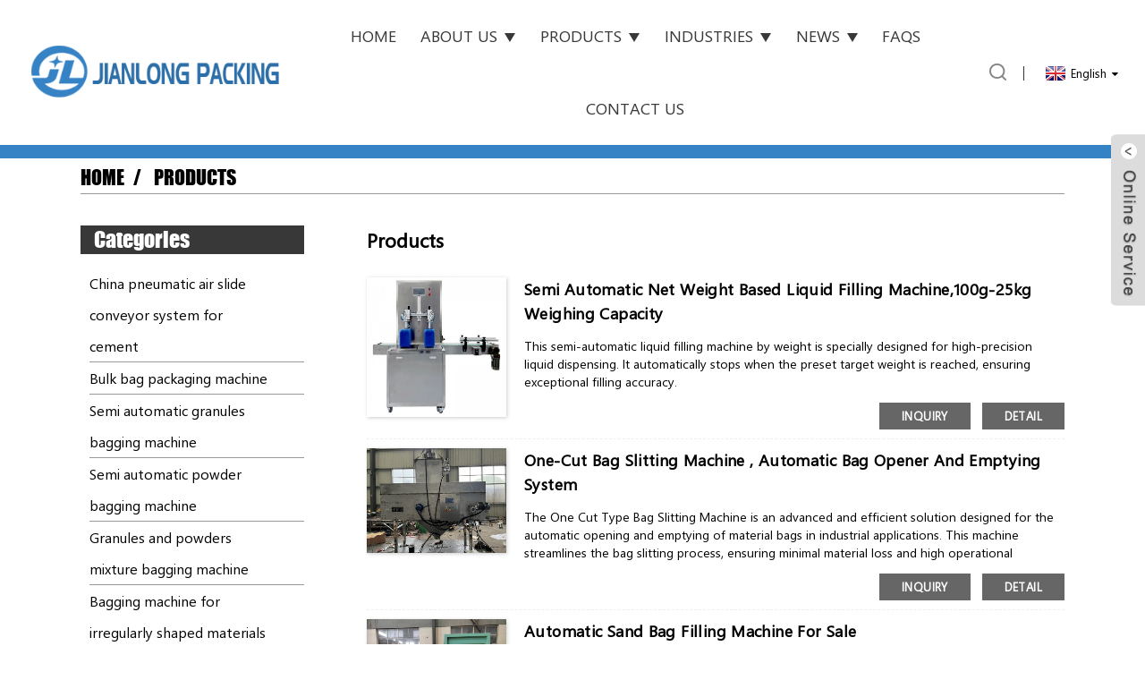

--- FILE ---
content_type: text/html; charset=UTF-8
request_url: https://www.baggermachine.com/products/
body_size: 11059
content:
<!DOCTYPE html>
<html dir="ltr" lang="en">

<head>
<meta http-equiv="Content-Type" content="text/html; charset=UTF-8" />
<title>
Products</title>
<meta name="viewport" content="width=device-width,initial-scale=1,minimum-scale=1,maximum-scale=1,user-scalable=no">
<link rel="apple-touch-icon-precomposed" href="">
<meta name="format-detection" content="telephone=no">
<meta name="apple-mobile-web-app-capable" content="yes">
<meta name="apple-mobile-web-app-status-bar-style" content="black">
<link href="https://www.baggermachine.com/style/global/style.css" rel="stylesheet">
<link href="https://www.baggermachine.com/style/public/public.css" rel="stylesheet">

<link rel="shortcut icon" href="https://www.baggermachine.com/uploads/favicon.jpg" />
<meta name="description" content="Products Manufacturers, Factory, Suppliers From China, If you are fascinated in any of our products, you should come to feel no cost to call us for more aspects. We hope to cooperate with a lot more close friends from all over the world. " />

<!-- Google Tag Manager -->
<script>(function(w,d,s,l,i){w[l]=w[l]||[];w[l].push({'gtm.start':
new Date().getTime(),event:'gtm.js'});var f=d.getElementsByTagName(s)[0],
j=d.createElement(s),dl=l!='dataLayer'?'&l='+l:'';j.async=true;j.src=
'https://www.googletagmanager.com/gtm.js?id='+i+dl;f.parentNode.insertBefore(j,f);
})(window,document,'script','dataLayer','GTM-NNZGLTB');</script>
<!-- End Google Tag Manager -->

</head>
<body>
<!-- Google Tag Manager (noscript) -->
<noscript><iframe src="https://www.googletagmanager.com/ns.html?id=GTM-NNZGLTB"
height="0" width="0" style="display:none;visibility:hidden"></iframe></noscript>
<!-- End Google Tag Manager (noscript) -->
<div class="container">
  <!-- web_head start -->
 <header class=" web_head">
    <div class="head_layer">
      <div class="layout">
        <figure class="logo"><a href="https://www.baggermachine.com/">
                <img src="https://www.baggermachine.com/uploads/logo1012.png" alt="logo1012">
                </a></figure>
        <nav class="nav_wrap">
          <ul class="head_nav">
            <li><a href="/">Home</a></li>
<li><a href="https://www.baggermachine.com/about-us/">About Us</a>
<ul class="sub-menu">
	<li><a href="https://www.baggermachine.com/factory-tour/">Factory Tour</a></li>
</ul>
</li>
<li class="nav-current"><a href="https://www.baggermachine.com/products/">Products</a>
<ul class="sub-menu">
	<li><a href="https://www.baggermachine.com/sand-bag-filler-products/">Sand Bag filler</a></li>
	<li><a href="https://www.baggermachine.com/air-slide/">China pneumatic air slide conveyor system for cement</a></li>
	<li><a href="https://www.baggermachine.com/vacuum-conveyor-pneumatic-conveying-system/">Vacuum Conveyor Pneumatic Conveying system</a></li>
	<li><a href="https://www.baggermachine.com/bulk-bag-packaging-machine/">Bulk bag packaging machine</a></li>
	<li><a href="https://www.baggermachine.com/semi-automatic-granules-bagging-machine/">Semi automatic granules bagging machine</a></li>
	<li><a href="https://www.baggermachine.com/semi-automatic-powder-bagging-machine/">Semi automatic powder bagging machine</a></li>
	<li><a href="https://www.baggermachine.com/granules-and-powders-mixture-bagging-machine/">Granules and powders mixture bagging machine</a></li>
	<li><a href="https://www.baggermachine.com/bagging-machine-for-irregularly-shaped-materials/">Bagging machine for irregularly shaped materials</a></li>
	<li><a href="https://www.baggermachine.com/valve-bag-fillervalve-bagger/">Valve bag filler,valve bagger</a></li>
	<li><a href="https://www.baggermachine.com/liquid-weighing-and-filling-machine/">Liquid Weighing and Filling Machine</a></li>
	<li><a href="https://www.baggermachine.com/compression-bagger-bagging-press-machine/">Compression bagger, bagging press machine</a></li>
	<li><a href="https://www.baggermachine.com/telescopic-chute-loading-bellows/">Telescopic chute, loading bellows</a></li>
	<li><a href="https://www.baggermachine.com/mobile-containerized-packing-machinemobile-bagging-machine/">Mobile containerized packing machine,mobile bagging machine</a></li>
	<li><a href="https://www.baggermachine.com/palletizing-robot-robot-palletizer/">Palletizing robot, robot palletizer</a></li>
	<li><a href="https://www.baggermachine.com/conventional-palletizers/">Conventional palletizers</a></li>
	<li><a href="https://www.baggermachine.com/automatic-bagging-machine/">Automatic bagging machine</a></li>
	<li><a href="https://www.baggermachine.com/bag-slitting-machine/">Bag slitting machine</a></li>
	<li><a href="https://www.baggermachine.com/material-unloading/">Material unloading</a></li>
	<li><a href="https://www.baggermachine.com/other-auxiliary-equipment/">Other auxiliary equipment</a></li>
</ul>
</li>
<li><a href="https://www.baggermachine.com/industries/">Industries</a>
<ul class="sub-menu">
	<li><a href="https://www.baggermachine.com/chemicals/">Chemicals</a>
	<ul class="sub-menu">
		<li><a href="https://www.baggermachine.com/extra-fine-chemicals/">Extra Fine Chemicals powder filling machine</a></li>
		<li><a href="https://www.baggermachine.com/fertilizers/">Fertilizers weighing, bagging,packaging machine</a></li>
		<li><a href="https://www.baggermachine.com/pigments/">Pigments weighing bagging machine</a></li>
		<li><a href="https://www.baggermachine.com/polymers-and-resins/">Polymers and Resins granules packaging machine</a></li>
		<li><a href="https://www.baggermachine.com/other-chemicals/">Other Chemicals powder weighing and bagging / packaging equipment</a></li>
		<li><a href="https://www.baggermachine.com/carbon-black/">Carbon black valve bag filler</a></li>
	</ul>
</li>
	<li><a href="https://www.baggermachine.com/feed-2/">Feed</a>
	<ul class="sub-menu">
		<li><a href="https://www.baggermachine.com/bird-seed/">Bird Feed weighing,bagging,packaging machine</a></li>
		<li><a href="https://www.baggermachine.com/cattle-feed/">Cattle feed bag filling machine</a></li>
		<li><a href="https://www.baggermachine.com/feed-ingredients/">Feed ingredients packer</a></li>
		<li><a href="https://www.baggermachine.com/fish-feed/">Fish Feed bagger</a></li>
		<li><a href="https://www.baggermachine.com/pet-food/">Pet food bagger machine</a></li>
		<li><a href="https://www.baggermachine.com/sweet-feed/">Sweet Feed packing scale</a></li>
		<li><a href="https://www.baggermachine.com/other-feed/">Other Feed bagger scale</a></li>
	</ul>
</li>
	<li><a href="https://www.baggermachine.com/food/">Food</a>
	<ul class="sub-menu">
		<li><a href="https://www.baggermachine.com/flour/">Flour weighing, bagging,packaging machine</a></li>
		<li><a href="https://www.baggermachine.com/grain/">Grain filling,bagging,packaging system</a></li>
		<li><a href="https://www.baggermachine.com/milk-powder/">Milk Powder filling,bagging,sealing machine</a></li>
		<li><a href="https://www.baggermachine.com/rice/">Rice weighing,bagging,packaging equipment</a></li>
		<li><a href="https://www.baggermachine.com/salt/">Salt weighing bagging,packing system</a></li>
		<li><a href="https://www.baggermachine.com/spices/">Spices powder filling,bagging,packaging machine</a></li>
		<li><a href="https://www.baggermachine.com/sugar/">Sugar bag filler</a></li>
		<li><a href="https://www.baggermachine.com/other-food/">Other food packaging,palletizing line</a></li>
	</ul>
</li>
	<li><a href="https://www.baggermachine.com/forestry/">Forestry</a>
	<ul class="sub-menu">
		<li><a href="https://www.baggermachine.com/wood-chips/">Wood Chips baler machine</a></li>
		<li><a href="https://www.baggermachine.com/wood-flour/">Wood Flour compression bagging machine</a></li>
		<li><a href="https://www.baggermachine.com/wood-pellets/">Wood Pellets bagger</a></li>
		<li><a href="https://www.baggermachine.com/wood-shavings/">Wood shavings baler</a></li>
		<li><a href="https://www.baggermachine.com/other-wood-products/">Other Wood Products bag filler</a></li>
		<li><a href="https://www.baggermachine.com/charcoal/">Charcoal weighing,bagging, packaging machine</a></li>
	</ul>
</li>
	<li><a href="https://www.baggermachine.com/insulation/">Insulation</a>
	<ul class="sub-menu">
		<li><a href="https://www.baggermachine.com/cellulose/">Cellulose compression station</a></li>
		<li><a href="https://www.baggermachine.com/ceramic-fiber/">Ceramic Fiber packaging Solutions, Equipment and Machines</a></li>
		<li><a href="https://www.baggermachine.com/fiberglass/">Fiberglass bagger,fiberglass bagging machine</a></li>
		<li><a href="https://www.baggermachine.com/rock-wool/">Rock Wool weighing,packing,bagging machine</a></li>
		<li><a href="https://www.baggermachine.com/other-insulation/">Other Insulation bagging machine</a></li>
	</ul>
</li>
	<li><a href="https://www.baggermachine.com/lawn-and-garden/">Lawn and garden bagging solutions</a>
	<ul class="sub-menu">
		<li><a href="https://www.baggermachine.com/bark/">Bark bagging machine</a></li>
		<li><a href="https://www.baggermachine.com/compost/">Compost bagging machine,compost bagging equipment</a></li>
		<li><a href="https://www.baggermachine.com/lawn-and-garden-2/">Lawn and garden bagging solutions</a></li>
		<li><a href="https://www.baggermachine.com/mulch/">Mulch bagging and packaging machine</a></li>
		<li><a href="https://www.baggermachine.com/peat-moss/">Peat Moss bagging machine</a></li>
		<li><a href="https://www.baggermachine.com/rubber-mulch/">Rubber mulch packaging machine</a></li>
		<li><a href="https://www.baggermachine.com/soil/">Soil bagging machine</a></li>
		<li><a href="https://www.baggermachine.com/manure/">Manure packaging machine</a></li>
	</ul>
</li>
	<li><a href="https://www.baggermachine.com/minerals/">Minerals</a>
	<ul class="sub-menu">
		<li><a href="https://www.baggermachine.com/cement/">Cement bagging machine,cement packing equipment</a></li>
		<li><a href="https://www.baggermachine.com/clay/">Clay filling Weighing Bagging Machine</a></li>
		<li><a href="https://www.baggermachine.com/coal/">Coal weighing bagging packaging machine</a></li>
		<li><a href="https://www.baggermachine.com/concrete-mixes/">Concrete mixes bagging machine</a></li>
		<li><a href="https://www.baggermachine.com/crushed-stones/">Crushed Stones weighing bagging packaging machine</a></li>
		<li><a href="https://www.baggermachine.com/fly-ash/">Fly Ash weighing bagging packaging machine</a></li>
		<li><a href="https://www.baggermachine.com/ice-melting-salt/">Ice-Melting Salt weighing bagging packaging machine</a></li>
		<li><a href="https://www.baggermachine.com/limestone/">Limestone powder filler</a></li>
		<li><a href="https://www.baggermachine.com/litter/">Litter weighing bagging packaging machine</a></li>
		<li><a href="https://www.baggermachine.com/sand/">Sand bagger,sand bag filling machine</a></li>
		<li><a href="https://www.baggermachine.com/talc/">Talc powder weighing bagging packaging machine</a></li>
		<li><a href="https://www.baggermachine.com/other-minerals/">Other Minerals weighing bagging packaging machine</a></li>
		<li><a href="https://www.baggermachine.com/aggregates/">Aggregates weighing bagging packaging machine</a></li>
		<li><a href="https://www.baggermachine.com/gravel/">Gravel weighing bagging packaging machine</a></li>
	</ul>
</li>
	<li><a href="https://www.baggermachine.com/seed-and-crops/">Seed and Crops</a>
	<ul class="sub-menu">
		<li><a href="https://www.baggermachine.com/alfalfa/">Alfalfa compressing bagging machine</a></li>
		<li><a href="https://www.baggermachine.com/corn-seed/">Corn Seed weighing bagging packaging machine</a></li>
		<li><a href="https://www.baggermachine.com/grass-seed/">Grass Seed weighing bagging packaging machine</a></li>
		<li><a href="https://www.baggermachine.com/silage/">Silage bagger, Silage baler</a></li>
		<li><a href="https://www.baggermachine.com/sorghum-seed/">Sorghum Seed weighing bagging packaging machine</a></li>
		<li><a href="https://www.baggermachine.com/soybean-seed/">Soybean seed weighing bagging packaging solutions</a></li>
		<li><a href="https://www.baggermachine.com/sunflower-seed/">Sunflower Seed weighing bagging packaging system</a></li>
		<li><a href="https://www.baggermachine.com/other-seed-and-crops/">Other Seed and Crops bagger machine</a></li>
		<li><a href="https://www.baggermachine.com/hay/">Hay baler,hay compressing bagger</a></li>
		<li><a href="https://www.baggermachine.com/malt/">Malt bag filling,bagging,packaging machine</a></li>
	</ul>
</li>
</ul>
</li>
<li><a href="/news/">News</a>
<ul class="sub-menu">
	<li><a href="https://www.baggermachine.com/news_catalog/company-news/">Company News</a></li>
	<li><a href="https://www.baggermachine.com/news_catalog/industry-news/">Industry News</a></li>
</ul>
</li>
<li><a href="https://www.baggermachine.com/faqs/">FAQs</a></li>
<li><a href="https://www.baggermachine.com/contact-us/">Contact Us</a></li>
          </ul>
        </nav>
        <div class="head_right">
          <b id="btn-search" class="btn--search"></b>
         <div class="change-language ensemble">
  <div class="change-language-info">
    <div class="change-language-title medium-title">
       <div class="language-flag language-flag-en"><a href="https://www.baggermachine.com/"><b class="country-flag"></b><span>English</span> </a></div>
       <b class="language-icon"></b> 
    </div>
	<div class="change-language-cont sub-content">
        <div class="empty"></div>
    </div>
  </div>
</div>
<!--theme273-->         
        </div>
      </div>
    </div>
  </header> 



<!-- path -->
<div class="path_bar">
  <div class="layout">
    <ul>
     <li> <a itemprop="breadcrumb" href="https://www.baggermachine.com/">Home</a></li><li> <a href="#">Products</a></li>
    </ul>
  </div>
</div>
  
  
<section class="web_main page_main">
  <div class="layout">
    <aside class="aside">
  <section class="aside-wrap">
    <section class="side-widget">
    <div class="side-tit-bar">
      <h4 class="side-tit">Categories</h4>
    </div>
    <ul class="side-cate">
      <li><a href="https://www.baggermachine.com/air-slide/">China pneumatic air slide conveyor system for cement</a></li>
<li><a href="https://www.baggermachine.com/bulk-bag-packaging-machine/">Bulk bag packaging machine</a></li>
<li><a href="https://www.baggermachine.com/semi-automatic-granules-bagging-machine/">Semi automatic granules bagging machine</a></li>
<li><a href="https://www.baggermachine.com/semi-automatic-powder-bagging-machine/">Semi automatic powder bagging machine</a></li>
<li><a href="https://www.baggermachine.com/granules-and-powders-mixture-bagging-machine/">Granules and powders mixture bagging machine</a></li>
<li><a href="https://www.baggermachine.com/bagging-machine-for-irregularly-shaped-materials/">Bagging machine for irregularly shaped materials</a></li>
<li><a href="https://www.baggermachine.com/valve-bag-fillervalve-bagger/">Valve bag filler,valve bagger</a></li>
<li><a href="https://www.baggermachine.com/liquid-weighing-and-filling-machine/">Liquid Weighing and Filling Machine</a></li>
<li><a href="https://www.baggermachine.com/compression-bagger-bagging-press-machine/">Compression bagger, bagging press machine</a></li>
<li><a href="https://www.baggermachine.com/telescopic-chute-loading-bellows/">Telescopic chute, loading bellows</a></li>
<li><a href="https://www.baggermachine.com/mobile-containerized-packing-machinemobile-bagging-machine/">Mobile containerized packing machine,mobile bagging machine</a></li>
<li><a href="https://www.baggermachine.com/palletizing-robot-robot-palletizer/">Palletizing robot, robot palletizer</a></li>
<li><a href="https://www.baggermachine.com/conventional-palletizers/">Conventional palletizers</a></li>
<li><a href="https://www.baggermachine.com/automatic-bagging-machine/">Automatic bagging machine</a></li>
<li><a href="https://www.baggermachine.com/bag-slitting-machine/">Bag slitting machine</a></li>
<li><a href="https://www.baggermachine.com/material-unloading/">Material unloading</a></li>
<li><a href="https://www.baggermachine.com/other-auxiliary-equipment/">Other auxiliary equipment</a></li>
    </ul>
  </section>
  <div class="side-widget">
    <div class="side-tit-bar">
      <h2 class="side-tit">Featured products</h2>
    </div>
	 
	 <div class="side-product-items">
              <div class="items_content">
               <div class="side_slider">
                    <ul class="swiper-wrapper">
				                   <li class="swiper-slide gm-sep side_product_item">
                    <figure > <a href="https://www.baggermachine.com/mobile-container-bagging-machine-for-port-terminals.html" class="item-img"><img src="https://www.baggermachine.com/uploads/0217-300x225.png" alt="Mobile container bagging machine for port termi..."></a>
                      <figcaption>
                        <h3 class="item_title"><a href="https://www.baggermachine.com/mobile-container-bagging-machine-for-port-terminals.html">Mobile container bagging ma...</a></h3>
                       </figcaption>
                    </figure>
					</li>
					                   <li class="swiper-slide gm-sep side_product_item">
                    <figure > <a href="https://www.baggermachine.com/jumbo-bag-bagging-machinejumbo-bag-packaging-machinebig-bag-filling-station.html" class="item-img"><img src="https://www.baggermachine.com/uploads/homepic002-300x225.jpg" alt="Jumbo bag bagging machine,jumbo bag packaging m..."></a>
                      <figcaption>
                        <h3 class="item_title"><a href="https://www.baggermachine.com/jumbo-bag-bagging-machinejumbo-bag-packaging-machinebig-bag-filling-station.html">Jumbo bag bagging machine,j...</a></h3>
                       </figcaption>
                    </figure>
					</li>
					                   <li class="swiper-slide gm-sep side_product_item">
                    <figure > <a href="https://www.baggermachine.com/bulk-bagging-machine-big-bag-fillersack-filling-machine.html" class="item-img"><img src="https://www.baggermachine.com/uploads/homepic001-300x225.jpg" alt="Bulk bagging machine, big bag filler,sack filli..."></a>
                      <figcaption>
                        <h3 class="item_title"><a href="https://www.baggermachine.com/bulk-bagging-machine-big-bag-fillersack-filling-machine.html">Bulk bagging machine, big b...</a></h3>
                       </figcaption>
                    </figure>
					</li>
					                   <li class="swiper-slide gm-sep side_product_item">
                    <figure > <a href="https://www.baggermachine.com/granules-packaging-machine-open-mouth-bagging-machine-granule-bag-filler-dcs-gf1.html" class="item-img"><img src="https://www.baggermachine.com/uploads/homepic005-300x225.jpg" alt="Granules packaging machine, open mouth bagging ..."></a>
                      <figcaption>
                        <h3 class="item_title"><a href="https://www.baggermachine.com/granules-packaging-machine-open-mouth-bagging-machine-granule-bag-filler-dcs-gf1.html">Granules packaging machine,...</a></h3>
                       </figcaption>
                    </figure>
					</li>
					                   <li class="swiper-slide gm-sep side_product_item">
                    <figure > <a href="https://www.baggermachine.com/dcs-vsfd-superfine-powder-degassing-bagging-machine-powder-bagger-machine-with-degassing-device-degassing-packaging-scale.html" class="item-img"><img src="https://www.baggermachine.com/uploads/homepic007-300x225.jpg" alt="DCS-VSFD Superfine powder degassing bagging mac..."></a>
                      <figcaption>
                        <h3 class="item_title"><a href="https://www.baggermachine.com/dcs-vsfd-superfine-powder-degassing-bagging-machine-powder-bagger-machine-with-degassing-device-degassing-packaging-scale.html">DCS-VSFD Superfine powder d...</a></h3>
                       </figcaption>
                    </figure>
					</li>
					                </ul>
				 </div>
                <div class="btn-prev"></div>
                <div class="btn-next"></div>
              </div>
            </div>
   </div>
   
    </section>
</aside>    <section class="main">
      <div class="product-list">
     <h2 class="page_title">
        Products      </h2>
 <ul class="product_list_items">
   <li class="product_list_item">
            <figure>
              <span class="item_img"><img src="https://www.baggermachine.com/uploads/63cc187e-300x300.jpg" alt="Semi automatic net weight based liquid filling machine,100g-25kg Weighing Capacity"><a href="https://www.baggermachine.com/semi-automatic-net-weight-based-liquid-filling-machine100g-25kg-weighing-capacity.html" title="Semi automatic net weight based liquid filling machine,100g-25kg Weighing Capacity"></a> </span>
              <figcaption>
			  <div class="item_information">
                     <h3 class="item_title"><a href="https://www.baggermachine.com/semi-automatic-net-weight-based-liquid-filling-machine100g-25kg-weighing-capacity.html" title="Semi automatic net weight based liquid filling machine,100g-25kg Weighing Capacity">Semi automatic net weight based liquid filling machine,100g-25kg Weighing Capacity</a></h3>
                <div class="item_info">This semi-automatic liquid filling machine by weight is specially designed for high-precision liquid dispensing. It automatically stops when the preset target weight is reached, ensuring exceptional filling accuracy.</div>
                </div>
                <div class="product_btns">
                  <a href="javascript:" class="priduct_btn_inquiry add_email12">inquiry</a><a href="https://www.baggermachine.com/semi-automatic-net-weight-based-liquid-filling-machine100g-25kg-weighing-capacity.html" class="priduct_btn_detail">detail</a>
                </div>
              </figcaption>
            </figure>
          </li>
   <li class="product_list_item">
            <figure>
              <span class="item_img"><img src="https://www.baggermachine.com/uploads/001-One-cut-bag-slitting-mahcine-1-300x225.jpg" alt="One-Cut Bag Slitting Machine , automatic bag opener and emptying system"><a href="https://www.baggermachine.com/one-cut-bag-slitting-machine-automatic-bag-opener-and-emptying-system.html" title="One-Cut Bag Slitting Machine , automatic bag opener and emptying system"></a> </span>
              <figcaption>
			  <div class="item_information">
                     <h3 class="item_title"><a href="https://www.baggermachine.com/one-cut-bag-slitting-machine-automatic-bag-opener-and-emptying-system.html" title="One-Cut Bag Slitting Machine , automatic bag opener and emptying system">One-Cut Bag Slitting Machine , automatic bag opener and emptying system</a></h3>
                <div class="item_info">The One Cut Type Bag Slitting Machine is an advanced and efficient solution designed for the automatic opening and emptying of material bags in industrial applications. This machine streamlines the bag slitting process, ensuring minimal material loss and high operational efficiency. It is ideal for </div>
                </div>
                <div class="product_btns">
                  <a href="javascript:" class="priduct_btn_inquiry add_email12">inquiry</a><a href="https://www.baggermachine.com/one-cut-bag-slitting-machine-automatic-bag-opener-and-emptying-system.html" class="priduct_btn_detail">detail</a>
                </div>
              </figcaption>
            </figure>
          </li>
   <li class="product_list_item">
            <figure>
              <span class="item_img"><img src="https://www.baggermachine.com/uploads/f91324ab-300x222.png" alt="Automatic sand bag filling machine for sale"><a href="https://www.baggermachine.com/automatic-sand-bag-filling-machine-for-sale.html" title="Automatic sand bag filling machine for sale"></a> </span>
              <figcaption>
			  <div class="item_information">
                     <h3 class="item_title"><a href="https://www.baggermachine.com/automatic-sand-bag-filling-machine-for-sale.html" title="Automatic sand bag filling machine for sale">Automatic sand bag filling machine for sale</a></h3>
                <div class="item_info">Sand filling machines are industrial automation equipment specifically designed for quickly and efficiently filling bulk materials such as sand, gravel, soil, and mulch into bags. These machines are widely used in construction, agriculture, gardening, and emergency flood preparedness to meet the nee</div>
                </div>
                <div class="product_btns">
                  <a href="javascript:" class="priduct_btn_inquiry add_email12">inquiry</a><a href="https://www.baggermachine.com/automatic-sand-bag-filling-machine-for-sale.html" class="priduct_btn_detail">detail</a>
                </div>
              </figcaption>
            </figure>
          </li>
   <li class="product_list_item">
            <figure>
              <span class="item_img"><img src="https://www.baggermachine.com/uploads/0217-300x225.png" alt="Mobile container bagging machine for port terminals"><a href="https://www.baggermachine.com/mobile-container-bagging-machine-for-port-terminals.html" title="Mobile container bagging machine for port terminals"></a> </span>
              <figcaption>
			  <div class="item_information">
                     <h3 class="item_title"><a href="https://www.baggermachine.com/mobile-container-bagging-machine-for-port-terminals.html" title="Mobile container bagging machine for port terminals">Mobile container bagging machine for port terminals</a></h3>
                <div class="item_info">Mobile container packing machines are a type of packaging equipment designed to be portable and easily transportable, usually housed in 2 containers or a modular unit. These machines are used to pack, fill or process products such as grain, cereals, fertilizers, sugar, etc. </div>
                </div>
                <div class="product_btns">
                  <a href="javascript:" class="priduct_btn_inquiry add_email12">inquiry</a><a href="https://www.baggermachine.com/mobile-container-bagging-machine-for-port-terminals.html" class="priduct_btn_detail">detail</a>
                </div>
              </figcaption>
            </figure>
          </li>
   <li class="product_list_item">
            <figure>
              <span class="item_img"><img src="https://www.baggermachine.com/uploads/359bb23d-284x300.png" alt="Industrial Vacuum Conveyor Systems | Dust-Free Material Handling Solutions"><a href="https://www.baggermachine.com/vacuum-conveyor.html" title="Industrial Vacuum Conveyor Systems | Dust-Free Material Handling Solutions"></a> </span>
              <figcaption>
			  <div class="item_information">
                     <h3 class="item_title"><a href="https://www.baggermachine.com/vacuum-conveyor.html" title="Industrial Vacuum Conveyor Systems | Dust-Free Material Handling Solutions">Industrial Vacuum Conveyor Systems | Dust-Free Material Handling Solutions</a></h3>
                <div class="item_info">Vacuum feeder, also known as vacuum conveyor, is a kind of dust-free closed pipeline conveying equipment that uses micro vacuum suction to convey particles and powder materials. It uses the pressure difference between the vacuum and the ambient space to form a air flow in the pipeline and move the material , thereby completing the material transportation.
What is a Vacuum Conveyor?
A vacuum conveyor system (or pneumatic conveyor) uses negative pressure to transport powders, granules, and bulk...</div>
                </div>
                <div class="product_btns">
                  <a href="javascript:" class="priduct_btn_inquiry add_email12">inquiry</a><a href="https://www.baggermachine.com/vacuum-conveyor.html" class="priduct_btn_detail">detail</a>
                </div>
              </figcaption>
            </figure>
          </li>
   <li class="product_list_item">
            <figure>
              <span class="item_img"><img src="https://www.baggermachine.com/uploads/air-slide-conveyor-1-300x200.png" alt="China pneumatic air slide conveyor system for cement"><a href="https://www.baggermachine.com/china-pneumatic-air-slide-conveyor-system-for-cement.html" title="China pneumatic air slide conveyor system for cement"></a> </span>
              <figcaption>
			  <div class="item_information">
                     <h3 class="item_title"><a href="https://www.baggermachine.com/china-pneumatic-air-slide-conveyor-system-for-cement.html" title="China pneumatic air slide conveyor system for cement">China pneumatic air slide conveyor system for cement</a></h3>
                <div class="item_info">China pneumatic air slide conveyor system for cement

What is a air slide?
A air slide , also known as air slide conveyor ,pneumatic conveying airslides, air slide gravity conveyor, air slide conveyor system.
A air slide is a kind of pneumatic conveying equipment used for conveying dry powder materials, and it takes the fan as the power source, which makes the materials in the closed conveying chute flow slowly at the inclined end under the fluidization condition, the main part of the equipme...</div>
                </div>
                <div class="product_btns">
                  <a href="javascript:" class="priduct_btn_inquiry add_email12">inquiry</a><a href="https://www.baggermachine.com/china-pneumatic-air-slide-conveyor-system-for-cement.html" class="priduct_btn_detail">detail</a>
                </div>
              </figcaption>
            </figure>
          </li>
   <li class="product_list_item">
            <figure>
              <span class="item_img"><img src="https://www.baggermachine.com/uploads/sand1-300x300.jpg" alt="Sand bag filler, Sand Bagging Machine, stone bagging machine, sand bagger, gravel bagging machine"><a href="https://www.baggermachine.com/sand-bag-filler-sand-bagging-machine-stone-bagging-machine-sand-bagger-gravel-bagging-machine.html" title="Sand bag filler, Sand Bagging Machine, stone bagging machine, sand bagger, gravel bagging machine"></a> </span>
              <figcaption>
			  <div class="item_information">
                     <h3 class="item_title"><a href="https://www.baggermachine.com/sand-bag-filler-sand-bagging-machine-stone-bagging-machine-sand-bagger-gravel-bagging-machine.html" title="Sand bag filler, Sand Bagging Machine, stone bagging machine, sand bagger, gravel bagging machine">Sand bag filler, Sand Bagging Machine, stone bagging machine, sand bagger, gravel bagging machine</a></h3>
                <div class="item_info">Sandbag filling machines are designed to fill sandbags quickly and efficiently, making them ideal for flood protection, erosion control, construction, and landscaping. </div>
                </div>
                <div class="product_btns">
                  <a href="javascript:" class="priduct_btn_inquiry add_email12">inquiry</a><a href="https://www.baggermachine.com/sand-bag-filler-sand-bagging-machine-stone-bagging-machine-sand-bagger-gravel-bagging-machine.html" class="priduct_btn_detail">detail</a>
                </div>
              </figcaption>
            </figure>
          </li>
   <li class="product_list_item">
            <figure>
              <span class="item_img"><img src="https://www.baggermachine.com/uploads/12df9aa61-300x182.png" alt="High Quality Cement Packaging Line Automatic Robot Arms Bag Inserting Machine Sack Bag Insertion Machinery"><a href="https://www.baggermachine.com/high-quality-cement-packaging-line-automatic-robot-arms-bag-inserting-machine-sack-bag-insertion-machinery.html" title="High Quality Cement Packaging Line Automatic Robot Arms Bag Inserting Machine Sack Bag Insertion Machinery"></a> </span>
              <figcaption>
			  <div class="item_information">
                     <h3 class="item_title"><a href="https://www.baggermachine.com/high-quality-cement-packaging-line-automatic-robot-arms-bag-inserting-machine-sack-bag-insertion-machinery.html" title="High Quality Cement Packaging Line Automatic Robot Arms Bag Inserting Machine Sack Bag Insertion Machinery">High Quality Cement Packaging Line Automatic Robot Arms Bag Inserting Machine Sack Bag Insertion Machinery</a></h3>
                <div class="item_info">Automatic Robot Arms Bag Inserting Machine
Brief introduction
The automatic robot arms bag inserting machine is a fully automatic bag inserting product suitable for automatic bag inserting of various rotary cement packaging machines. 
The product has the following advantages:
(1) Improve working efficiency, reduce labor intensity of workers;
(2) Alleviate dust harm to human body and keep workers away from high dust areas;
(3) Excellent robot type automatic bag inserting machine with extremely...</div>
                </div>
                <div class="product_btns">
                  <a href="javascript:" class="priduct_btn_inquiry add_email12">inquiry</a><a href="https://www.baggermachine.com/high-quality-cement-packaging-line-automatic-robot-arms-bag-inserting-machine-sack-bag-insertion-machinery.html" class="priduct_btn_detail">detail</a>
                </div>
              </figcaption>
            </figure>
          </li>
   <li class="product_list_item">
            <figure>
              <span class="item_img"><img src="https://www.baggermachine.com/uploads/97176fda1-290x300.png" alt="High Speed Fully Automatic Bag Shot Inserting Machine Paper Woven Bag Insertion Machine Sack Inserter Machinery"><a href="https://www.baggermachine.com/high-speed-fully-automatic-bag-shot-inserting-machine-paper-woven-bag-insertion-machine-sack-inserter-machinery.html" title="High Speed Fully Automatic Bag Shot Inserting Machine Paper Woven Bag Insertion Machine Sack Inserter Machinery"></a> </span>
              <figcaption>
			  <div class="item_information">
                     <h3 class="item_title"><a href="https://www.baggermachine.com/high-speed-fully-automatic-bag-shot-inserting-machine-paper-woven-bag-insertion-machine-sack-inserter-machinery.html" title="High Speed Fully Automatic Bag Shot Inserting Machine Paper Woven Bag Insertion Machine Sack Inserter Machinery">High Speed Fully Automatic Bag Shot Inserting Machine Paper Woven Bag Insertion Machine Sack Inserter Machinery</a></h3>
                <div class="item_info">Automatic Bag Shot Inserting Machine
Brief introduction and advantages
1.It adopts more advanced injection technology that allows for higher bag injection accuracy and lower failure rates. (Accuracy rate reaches above 97%)
2.It adopts two automatic bag inserting system:
A. Long chain bag feeding structure: Suitable for spacious area, bag feeding device of the length 3.5-4 meters that can place 150-350 bags.
B. Box type bag feeding structure: Suitable for on-site modification, occupying only a...</div>
                </div>
                <div class="product_btns">
                  <a href="javascript:" class="priduct_btn_inquiry add_email12">inquiry</a><a href="https://www.baggermachine.com/high-speed-fully-automatic-bag-shot-inserting-machine-paper-woven-bag-insertion-machine-sack-inserter-machinery.html" class="priduct_btn_detail">detail</a>
                </div>
              </figcaption>
            </figure>
          </li>
   <li class="product_list_item">
            <figure>
              <span class="item_img"><img src="https://www.baggermachine.com/uploads/0801cb33-300x202.jpg" alt="High Quality Automatic PP Woven Sack Bag Inserting Machine for Cement Valve Bag Insertion Machinery"><a href="https://www.baggermachine.com/high-quality-automatic-pp-woven-sack-bag-inserting-machine-for-cement-valve-bag-insertion-machinery.html" title="High Quality Automatic PP Woven Sack Bag Inserting Machine for Cement Valve Bag Insertion Machinery"></a> </span>
              <figcaption>
			  <div class="item_information">
                     <h3 class="item_title"><a href="https://www.baggermachine.com/high-quality-automatic-pp-woven-sack-bag-inserting-machine-for-cement-valve-bag-insertion-machinery.html" title="High Quality Automatic PP Woven Sack Bag Inserting Machine for Cement Valve Bag Insertion Machinery">High Quality Automatic PP Woven Sack Bag Inserting Machine for Cement Valve Bag Insertion Machinery</a></h3>
                <div class="item_info">
Product Description


Brief introduction
Automatic bag inserting machine is a kind of fully-automatic bag inserting machine, it is suitable for automatic bag inserting of various rotary cement packaging machines.
Advantages:
1. Improve working efficiency, reduce labor intensity of workers
2. Alleviate dust harm to human body and keep workers away from high dust areas
3. Extremely low failure rate of automatic bag inserting machine
4. The automatic bag inserting machine can adapt to the rotat...</div>
                </div>
                <div class="product_btns">
                  <a href="javascript:" class="priduct_btn_inquiry add_email12">inquiry</a><a href="https://www.baggermachine.com/high-quality-automatic-pp-woven-sack-bag-inserting-machine-for-cement-valve-bag-insertion-machinery.html" class="priduct_btn_detail">detail</a>
                </div>
              </figcaption>
            </figure>
          </li>
   <li class="product_list_item">
            <figure>
              <span class="item_img"><img src="https://www.baggermachine.com/uploads/360974d26-245x300.png" alt="Fully Automatic Vertical Chili Powder Milk Powder Packaging Machine"><a href="https://www.baggermachine.com/fully-automatic-vertical-chili-powder-milk-powder-packaging-machine.html" title="Fully Automatic Vertical Chili Powder Milk Powder Packaging Machine"></a> </span>
              <figcaption>
			  <div class="item_information">
                     <h3 class="item_title"><a href="https://www.baggermachine.com/fully-automatic-vertical-chili-powder-milk-powder-packaging-machine.html" title="Fully Automatic Vertical Chili Powder Milk Powder Packaging Machine">Fully Automatic Vertical Chili Powder Milk Powder Packaging Machine</a></h3>
                <div class="item_info">
Product Description



Performance characteristics:
·It is composed of bag making packaging machine and screw metering machine
·Three side sealed pillow bag
·Automatic bag making, automatic filling and automatic coding
·Support continuous bag packaging, multiple blanking and punching of handbag
·Automatic identification of color code and colorless code and automatic alarm
Packing Material:
Popp / CPP, Popp / vmpp, CPP / PE, etc.
Screw metering machine:
 
Technical parameters







Model
DCS...</div>
                </div>
                <div class="product_btns">
                  <a href="javascript:" class="priduct_btn_inquiry add_email12">inquiry</a><a href="https://www.baggermachine.com/fully-automatic-vertical-chili-powder-milk-powder-packaging-machine.html" class="priduct_btn_detail">detail</a>
                </div>
              </figcaption>
            </figure>
          </li>
   <li class="product_list_item">
            <figure>
              <span class="item_img"><img src="https://www.baggermachine.com/uploads/360974d26-245x300.png" alt="Multi-Function Packaging Machines Vertical Coffee / Flour / Baby Milk Powder Packaging Machine"><a href="https://www.baggermachine.com/multi-function-packaging-machines-vertical-coffee-flour-baby-milk-powder-packaging-machine.html" title="Multi-Function Packaging Machines Vertical Coffee / Flour / Baby Milk Powder Packaging Machine"></a> </span>
              <figcaption>
			  <div class="item_information">
                     <h3 class="item_title"><a href="https://www.baggermachine.com/multi-function-packaging-machines-vertical-coffee-flour-baby-milk-powder-packaging-machine.html" title="Multi-Function Packaging Machines Vertical Coffee / Flour / Baby Milk Powder Packaging Machine">Multi-Function Packaging Machines Vertical Coffee / Flour / Baby Milk Powder Packaging Machine</a></h3>
                <div class="item_info">
Product Description


Performance characteristics:
·It is composed of bag making packaging machine and screw metering machine
·Three side sealed pillow bag
·Automatic bag making, automatic filling and automatic coding
·Support continuous bag packaging, multiple blanking and punching of handbag
·Automatic identification of color code and colorless code and automatic alarm
Packing Material:
Popp / CPP, Popp / vmpp, CPP / PE, etc.
Screw metering machine:
 
Technical parameters







Model
DCS-...</div>
                </div>
                <div class="product_btns">
                  <a href="javascript:" class="priduct_btn_inquiry add_email12">inquiry</a><a href="https://www.baggermachine.com/multi-function-packaging-machines-vertical-coffee-flour-baby-milk-powder-packaging-machine.html" class="priduct_btn_detail">detail</a>
                </div>
              </figcaption>
            </figure>
          </li>
         </ul>
        <div class="page_bar">
        <div class="pages"><a href='https://www.baggermachine.com/products/' class='current'>1</a><a href='https://www.baggermachine.com/products/page/2/'>2</a><a href='https://www.baggermachine.com/products/page/3/'>3</a><a href='https://www.baggermachine.com/products/page/4/'>4</a><a href='https://www.baggermachine.com/products/page/5/'>5</a><a href='https://www.baggermachine.com/products/page/6/'>6</a><a href="https://www.baggermachine.com/products/page/2/" > Next > </a><a href='https://www.baggermachine.com/products/page/29/' class='extend' title='The Last Page'>>></a> <span class='current2'>Page 1 / 29</span></div>
      </div>
      </div>
      
    </section>
  </div>
</section>
  <!-- web_footer start -->
 <footer class="web_footer">
    <div class="foot_service">
      <div class="layout">
        <div class="foot_items">
          <nav class="foot_item foot_item_info">
            <div class="foot_logo">        <img src="https://www.baggermachine.com/uploads/logo1012.png" alt="logo1012">
         </div>
          </nav>
          <nav class="foot_item">
            <div class="foot_item_hd">
              <h2 class="title">contact us</h2>
            </div>
            <div class="foot_item_bd">
              <address class="foot_contact_list">
              <!-- icons:
                   ============================
                   contact_ico_local
                   contact_ico_phone
                   contact_ico_email
                   contact_ico_fax
                   contact_ico_skype
                   contact_ico_time -->
               <ul>
			                     <li class="contact_item">
                   <i class="contact_ico contact_ico_local"></i>
                   <div class="contact_txt">
                     <span class="item_val">No. 5-1010 Huishan Avenue, Huishan District, Wuxi City,Jiangsu,China.</span>
                   </div>
                 </li>
				 				                   <li class="contact_item">
                   <i class="contact_ico contact_ico_tel"></i>
                   <div class="contact_txt">
                     <a class="tel_link" href="tel:0086 18020515386"><span class="item_val">0086 18020515386</span></a>
                   </div>
                 </li>
				                                    <li class="contact_item">
                   <i class="contact_ico contact_ico_email"></i>
                   <div class="contact_txt">
                     <a href="javascript:" class="add_email12"><span class="item_val"><span class="__cf_email__" data-cfemail="1f75767e71737071786f7e7c747671785f78727e7673317c7072">[email&#160;protected]</span></span></a>
                   </div>
                 </li>
				 				                  <li class="contact_item">
                   <i class="contact_ico contact_ico_fax"></i>
                   <div class="contact_txt">
                     <span class="item_val">0086 18020515386</span>
                   </div>
                 </li>
				                </ul>
              </address>
            </div>
          </nav>
          <nav class="foot_item">
            <div class="foot_item_hd">
              <h2 class="title">NEWLETTER</h2>
            </div>
            <div class="foot_item_bd">
              <div class="company_subscribe">
                <h3 class="subscribe_tit">For inquiries about our products or pricelist, please leave your email to us and we will be in touch within 24 hours.</h3>
                <div class="learn_more">
                  <a href="javascript:" class="sys_btn button">INQUIRY NOW</a>
                </div>
              </div>
            </div>
            <ul class="foot_item_link"><li><a href="/privacy-policy/">Privacy Policy</a></li></ul>
          </nav>
          <nav class="foot_item foot_item_follow">
            <div class="foot_item_hd">
              <h2 class="title">Social</h2>
            </div>
            <div class="foot_item_bd">
              <ul class="foot_sns">
                              <li><a target="_blank" href="https://www.facebook.com/baggermachine"><img src="https://www.baggermachine.com/uploads/sns02.png" alt="sns02"></a></li>
                        <li><a target="_blank" href="https://www.linkedin.com/company/bagging-machine/"><img src="https://www.baggermachine.com/uploads/sns03-1.png" alt="linkedin.com"></a></li>
                          </ul>              
            </div>
          </nav>
        </div>
      </div>
     <div class="layout"><script data-cfasync="false" src="/cdn-cgi/scripts/5c5dd728/cloudflare-static/email-decode.min.js"></script><script type="text/javascript" src="//www.globalso.site/livechat.js"></script></div>
    </div>
  </footer>
<aside class="scrollsidebar" id="scrollsidebar">
  <div class="side_content">
    <div class="side_list">
      <header class="hd"><img src="//cdn.goodao.net/title_pic.png" alt="Online Inuiry"/></header>
      <div class="cont">
        <li><a class="email" href="javascript:" onclick="showMsgPop();">Send Email</a></li>
                                      </div>
                  <div class="side_title"><a  class="close_btn"><span>x</span></a></div>
    </div>
  </div>
  <div class="show_btn"></div>
</aside>
<div class="inquiry-pop-bd">
  <div class="inquiry-pop"> <i class="ico-close-pop" onClick="hideMsgPop();"></i> 
    <script type="text/javascript" src="//www.globalso.site/form.js"></script> 
  </div>
</div>
</div>
<div class="web-search"> <b id="btn-search-close" class="btn--search-close"></b>
  <div style=" width:100%">
    <div class="head-search">
      <form class="" action="/search.php" method="get" >
        <input class="search-ipt" name="s" placeholder="Start Typing..." />
        <input class="search-btn" type="button" />
		<input type="hidden" name="cat" value="490"/>
        <span class="search-attr">Hit enter to search or ESC to close</span>
      </form>
    </div>
  </div>
</div>
<script type="text/javascript" src="https://www.baggermachine.com/style/global/js/jquery.min.js"></script> 
<script type="text/javascript" src="https://www.baggermachine.com/style/global/js/common.js"></script>
<script type="text/javascript" src="https://www.baggermachine.com/style/public/public.js"></script> 
<!--[if lt IE 9]>
<script src="https://www.baggermachine.com/style/global/js/html5.js"></script>
<![endif]-->
<script type="text/javascript">

if(typeof jQuery == 'undefined' || typeof jQuery.fn.on == 'undefined') {
	document.write('<script src="https://www.baggermachine.com/wp-content/plugins/bb-plugin/js/jquery.js"><\/script>');
	document.write('<script src="https://www.baggermachine.com/wp-content/plugins/bb-plugin/js/jquery.migrate.min.js"><\/script>');
}

</script><ul class="prisna-wp-translate-seo" id="prisna-translator-seo"><li class="language-flag language-flag-en"><a href="https://www.baggermachine.com/products/" title="English"><b class="country-flag"></b><span>English</span></a></li><li class="language-flag language-flag-fr"><a href="https://www.baggermachine.com/fr/products/" title="French"><b class="country-flag"></b><span>French</span></a></li><li class="language-flag language-flag-de"><a href="https://www.baggermachine.com/de/products/" title="German"><b class="country-flag"></b><span>German</span></a></li><li class="language-flag language-flag-pt"><a href="https://www.baggermachine.com/pt/products/" title="Portuguese"><b class="country-flag"></b><span>Portuguese</span></a></li><li class="language-flag language-flag-es"><a href="https://www.baggermachine.com/es/products/" title="Spanish"><b class="country-flag"></b><span>Spanish</span></a></li><li class="language-flag language-flag-ru"><a href="https://www.baggermachine.com/ru/products/" title="Russian"><b class="country-flag"></b><span>Russian</span></a></li><li class="language-flag language-flag-ja"><a href="https://www.baggermachine.com/ja/products/" title="Japanese"><b class="country-flag"></b><span>Japanese</span></a></li><li class="language-flag language-flag-ko"><a href="https://www.baggermachine.com/ko/products/" title="Korean"><b class="country-flag"></b><span>Korean</span></a></li><li class="language-flag language-flag-ar"><a href="https://www.baggermachine.com/ar/products/" title="Arabic"><b class="country-flag"></b><span>Arabic</span></a></li><li class="language-flag language-flag-ga"><a href="https://www.baggermachine.com/ga/products/" title="Irish"><b class="country-flag"></b><span>Irish</span></a></li><li class="language-flag language-flag-el"><a href="https://www.baggermachine.com/el/products/" title="Greek"><b class="country-flag"></b><span>Greek</span></a></li><li class="language-flag language-flag-tr"><a href="https://www.baggermachine.com/tr/products/" title="Turkish"><b class="country-flag"></b><span>Turkish</span></a></li><li class="language-flag language-flag-it"><a href="https://www.baggermachine.com/it/products/" title="Italian"><b class="country-flag"></b><span>Italian</span></a></li><li class="language-flag language-flag-da"><a href="https://www.baggermachine.com/da/products/" title="Danish"><b class="country-flag"></b><span>Danish</span></a></li><li class="language-flag language-flag-ro"><a href="https://www.baggermachine.com/ro/products/" title="Romanian"><b class="country-flag"></b><span>Romanian</span></a></li><li class="language-flag language-flag-id"><a href="https://www.baggermachine.com/id/products/" title="Indonesian"><b class="country-flag"></b><span>Indonesian</span></a></li><li class="language-flag language-flag-cs"><a href="https://www.baggermachine.com/cs/products/" title="Czech"><b class="country-flag"></b><span>Czech</span></a></li><li class="language-flag language-flag-af"><a href="https://www.baggermachine.com/af/products/" title="Afrikaans"><b class="country-flag"></b><span>Afrikaans</span></a></li><li class="language-flag language-flag-sv"><a href="https://www.baggermachine.com/sv/products/" title="Swedish"><b class="country-flag"></b><span>Swedish</span></a></li><li class="language-flag language-flag-pl"><a href="https://www.baggermachine.com/pl/products/" title="Polish"><b class="country-flag"></b><span>Polish</span></a></li><li class="language-flag language-flag-eu"><a href="https://www.baggermachine.com/eu/products/" title="Basque"><b class="country-flag"></b><span>Basque</span></a></li><li class="language-flag language-flag-ca"><a href="https://www.baggermachine.com/ca/products/" title="Catalan"><b class="country-flag"></b><span>Catalan</span></a></li><li class="language-flag language-flag-eo"><a href="https://www.baggermachine.com/eo/products/" title="Esperanto"><b class="country-flag"></b><span>Esperanto</span></a></li><li class="language-flag language-flag-hi"><a href="https://www.baggermachine.com/hi/products/" title="Hindi"><b class="country-flag"></b><span>Hindi</span></a></li><li class="language-flag language-flag-lo"><a href="https://www.baggermachine.com/lo/products/" title="Lao"><b class="country-flag"></b><span>Lao</span></a></li><li class="language-flag language-flag-sq"><a href="https://www.baggermachine.com/sq/products/" title="Albanian"><b class="country-flag"></b><span>Albanian</span></a></li><li class="language-flag language-flag-am"><a href="https://www.baggermachine.com/am/products/" title="Amharic"><b class="country-flag"></b><span>Amharic</span></a></li><li class="language-flag language-flag-hy"><a href="https://www.baggermachine.com/hy/products/" title="Armenian"><b class="country-flag"></b><span>Armenian</span></a></li><li class="language-flag language-flag-az"><a href="https://www.baggermachine.com/az/products/" title="Azerbaijani"><b class="country-flag"></b><span>Azerbaijani</span></a></li><li class="language-flag language-flag-be"><a href="https://www.baggermachine.com/be/products/" title="Belarusian"><b class="country-flag"></b><span>Belarusian</span></a></li><li class="language-flag language-flag-bn"><a href="https://www.baggermachine.com/bn/products/" title="Bengali"><b class="country-flag"></b><span>Bengali</span></a></li><li class="language-flag language-flag-bs"><a href="https://www.baggermachine.com/bs/products/" title="Bosnian"><b class="country-flag"></b><span>Bosnian</span></a></li><li class="language-flag language-flag-bg"><a href="https://www.baggermachine.com/bg/products/" title="Bulgarian"><b class="country-flag"></b><span>Bulgarian</span></a></li><li class="language-flag language-flag-ceb"><a href="https://www.baggermachine.com/ceb/products/" title="Cebuano"><b class="country-flag"></b><span>Cebuano</span></a></li><li class="language-flag language-flag-ny"><a href="https://www.baggermachine.com/ny/products/" title="Chichewa"><b class="country-flag"></b><span>Chichewa</span></a></li><li class="language-flag language-flag-co"><a href="https://www.baggermachine.com/co/products/" title="Corsican"><b class="country-flag"></b><span>Corsican</span></a></li><li class="language-flag language-flag-hr"><a href="https://www.baggermachine.com/hr/products/" title="Croatian"><b class="country-flag"></b><span>Croatian</span></a></li><li class="language-flag language-flag-nl"><a href="https://www.baggermachine.com/nl/products/" title="Dutch"><b class="country-flag"></b><span>Dutch</span></a></li><li class="language-flag language-flag-et"><a href="https://www.baggermachine.com/et/products/" title="Estonian"><b class="country-flag"></b><span>Estonian</span></a></li><li class="language-flag language-flag-tl"><a href="https://www.baggermachine.com/tl/products/" title="Filipino"><b class="country-flag"></b><span>Filipino</span></a></li><li class="language-flag language-flag-fi"><a href="https://www.baggermachine.com/fi/products/" title="Finnish"><b class="country-flag"></b><span>Finnish</span></a></li><li class="language-flag language-flag-fy"><a href="https://www.baggermachine.com/fy/products/" title="Frisian"><b class="country-flag"></b><span>Frisian</span></a></li><li class="language-flag language-flag-gl"><a href="https://www.baggermachine.com/gl/products/" title="Galician"><b class="country-flag"></b><span>Galician</span></a></li><li class="language-flag language-flag-ka"><a href="https://www.baggermachine.com/ka/products/" title="Georgian"><b class="country-flag"></b><span>Georgian</span></a></li><li class="language-flag language-flag-gu"><a href="https://www.baggermachine.com/gu/products/" title="Gujarati"><b class="country-flag"></b><span>Gujarati</span></a></li><li class="language-flag language-flag-ht"><a href="https://www.baggermachine.com/ht/products/" title="Haitian"><b class="country-flag"></b><span>Haitian</span></a></li><li class="language-flag language-flag-ha"><a href="https://www.baggermachine.com/ha/products/" title="Hausa"><b class="country-flag"></b><span>Hausa</span></a></li><li class="language-flag language-flag-haw"><a href="https://www.baggermachine.com/haw/products/" title="Hawaiian"><b class="country-flag"></b><span>Hawaiian</span></a></li><li class="language-flag language-flag-iw"><a href="https://www.baggermachine.com/iw/products/" title="Hebrew"><b class="country-flag"></b><span>Hebrew</span></a></li><li class="language-flag language-flag-hmn"><a href="https://www.baggermachine.com/hmn/products/" title="Hmong"><b class="country-flag"></b><span>Hmong</span></a></li><li class="language-flag language-flag-hu"><a href="https://www.baggermachine.com/hu/products/" title="Hungarian"><b class="country-flag"></b><span>Hungarian</span></a></li><li class="language-flag language-flag-is"><a href="https://www.baggermachine.com/is/products/" title="Icelandic"><b class="country-flag"></b><span>Icelandic</span></a></li><li class="language-flag language-flag-ig"><a href="https://www.baggermachine.com/ig/products/" title="Igbo"><b class="country-flag"></b><span>Igbo</span></a></li><li class="language-flag language-flag-jw"><a href="https://www.baggermachine.com/jw/products/" title="Javanese"><b class="country-flag"></b><span>Javanese</span></a></li><li class="language-flag language-flag-kn"><a href="https://www.baggermachine.com/kn/products/" title="Kannada"><b class="country-flag"></b><span>Kannada</span></a></li><li class="language-flag language-flag-kk"><a href="https://www.baggermachine.com/kk/products/" title="Kazakh"><b class="country-flag"></b><span>Kazakh</span></a></li><li class="language-flag language-flag-km"><a href="https://www.baggermachine.com/km/products/" title="Khmer"><b class="country-flag"></b><span>Khmer</span></a></li><li class="language-flag language-flag-ku"><a href="https://www.baggermachine.com/ku/products/" title="Kurdish"><b class="country-flag"></b><span>Kurdish</span></a></li><li class="language-flag language-flag-ky"><a href="https://www.baggermachine.com/ky/products/" title="Kyrgyz"><b class="country-flag"></b><span>Kyrgyz</span></a></li><li class="language-flag language-flag-la"><a href="https://www.baggermachine.com/la/products/" title="Latin"><b class="country-flag"></b><span>Latin</span></a></li><li class="language-flag language-flag-lv"><a href="https://www.baggermachine.com/lv/products/" title="Latvian"><b class="country-flag"></b><span>Latvian</span></a></li><li class="language-flag language-flag-lt"><a href="https://www.baggermachine.com/lt/products/" title="Lithuanian"><b class="country-flag"></b><span>Lithuanian</span></a></li><li class="language-flag language-flag-lb"><a href="https://www.baggermachine.com/lb/products/" title="Luxembou.."><b class="country-flag"></b><span>Luxembou..</span></a></li><li class="language-flag language-flag-mk"><a href="https://www.baggermachine.com/mk/products/" title="Macedonian"><b class="country-flag"></b><span>Macedonian</span></a></li><li class="language-flag language-flag-mg"><a href="https://www.baggermachine.com/mg/products/" title="Malagasy"><b class="country-flag"></b><span>Malagasy</span></a></li><li class="language-flag language-flag-ms"><a href="https://www.baggermachine.com/ms/products/" title="Malay"><b class="country-flag"></b><span>Malay</span></a></li><li class="language-flag language-flag-ml"><a href="https://www.baggermachine.com/ml/products/" title="Malayalam"><b class="country-flag"></b><span>Malayalam</span></a></li><li class="language-flag language-flag-mt"><a href="https://www.baggermachine.com/mt/products/" title="Maltese"><b class="country-flag"></b><span>Maltese</span></a></li><li class="language-flag language-flag-mi"><a href="https://www.baggermachine.com/mi/products/" title="Maori"><b class="country-flag"></b><span>Maori</span></a></li><li class="language-flag language-flag-mr"><a href="https://www.baggermachine.com/mr/products/" title="Marathi"><b class="country-flag"></b><span>Marathi</span></a></li><li class="language-flag language-flag-mn"><a href="https://www.baggermachine.com/mn/products/" title="Mongolian"><b class="country-flag"></b><span>Mongolian</span></a></li><li class="language-flag language-flag-my"><a href="https://www.baggermachine.com/my/products/" title="Burmese"><b class="country-flag"></b><span>Burmese</span></a></li><li class="language-flag language-flag-ne"><a href="https://www.baggermachine.com/ne/products/" title="Nepali"><b class="country-flag"></b><span>Nepali</span></a></li><li class="language-flag language-flag-no"><a href="https://www.baggermachine.com/no/products/" title="Norwegian"><b class="country-flag"></b><span>Norwegian</span></a></li><li class="language-flag language-flag-ps"><a href="https://www.baggermachine.com/ps/products/" title="Pashto"><b class="country-flag"></b><span>Pashto</span></a></li><li class="language-flag language-flag-fa"><a href="https://www.baggermachine.com/fa/products/" title="Persian"><b class="country-flag"></b><span>Persian</span></a></li><li class="language-flag language-flag-pa"><a href="https://www.baggermachine.com/pa/products/" title="Punjabi"><b class="country-flag"></b><span>Punjabi</span></a></li><li class="language-flag language-flag-sr"><a href="https://www.baggermachine.com/sr/products/" title="Serbian"><b class="country-flag"></b><span>Serbian</span></a></li><li class="language-flag language-flag-st"><a href="https://www.baggermachine.com/st/products/" title="Sesotho"><b class="country-flag"></b><span>Sesotho</span></a></li><li class="language-flag language-flag-si"><a href="https://www.baggermachine.com/si/products/" title="Sinhala"><b class="country-flag"></b><span>Sinhala</span></a></li><li class="language-flag language-flag-sk"><a href="https://www.baggermachine.com/sk/products/" title="Slovak"><b class="country-flag"></b><span>Slovak</span></a></li><li class="language-flag language-flag-sl"><a href="https://www.baggermachine.com/sl/products/" title="Slovenian"><b class="country-flag"></b><span>Slovenian</span></a></li><li class="language-flag language-flag-so"><a href="https://www.baggermachine.com/so/products/" title="Somali"><b class="country-flag"></b><span>Somali</span></a></li><li class="language-flag language-flag-sm"><a href="https://www.baggermachine.com/sm/products/" title="Samoan"><b class="country-flag"></b><span>Samoan</span></a></li><li class="language-flag language-flag-gd"><a href="https://www.baggermachine.com/gd/products/" title="Scots Gaelic"><b class="country-flag"></b><span>Scots Gaelic</span></a></li><li class="language-flag language-flag-sn"><a href="https://www.baggermachine.com/sn/products/" title="Shona"><b class="country-flag"></b><span>Shona</span></a></li><li class="language-flag language-flag-sd"><a href="https://www.baggermachine.com/sd/products/" title="Sindhi"><b class="country-flag"></b><span>Sindhi</span></a></li><li class="language-flag language-flag-su"><a href="https://www.baggermachine.com/su/products/" title="Sundanese"><b class="country-flag"></b><span>Sundanese</span></a></li><li class="language-flag language-flag-sw"><a href="https://www.baggermachine.com/sw/products/" title="Swahili"><b class="country-flag"></b><span>Swahili</span></a></li><li class="language-flag language-flag-tg"><a href="https://www.baggermachine.com/tg/products/" title="Tajik"><b class="country-flag"></b><span>Tajik</span></a></li><li class="language-flag language-flag-ta"><a href="https://www.baggermachine.com/ta/products/" title="Tamil"><b class="country-flag"></b><span>Tamil</span></a></li><li class="language-flag language-flag-te"><a href="https://www.baggermachine.com/te/products/" title="Telugu"><b class="country-flag"></b><span>Telugu</span></a></li><li class="language-flag language-flag-th"><a href="https://www.baggermachine.com/th/products/" title="Thai"><b class="country-flag"></b><span>Thai</span></a></li><li class="language-flag language-flag-uk"><a href="https://www.baggermachine.com/uk/products/" title="Ukrainian"><b class="country-flag"></b><span>Ukrainian</span></a></li><li class="language-flag language-flag-ur"><a href="https://www.baggermachine.com/ur/products/" title="Urdu"><b class="country-flag"></b><span>Urdu</span></a></li><li class="language-flag language-flag-uz"><a href="https://www.baggermachine.com/uz/products/" title="Uzbek"><b class="country-flag"></b><span>Uzbek</span></a></li><li class="language-flag language-flag-vi"><a href="https://www.baggermachine.com/vi/products/" title="Vietnamese"><b class="country-flag"></b><span>Vietnamese</span></a></li><li class="language-flag language-flag-cy"><a href="https://www.baggermachine.com/cy/products/" title="Welsh"><b class="country-flag"></b><span>Welsh</span></a></li><li class="language-flag language-flag-xh"><a href="https://www.baggermachine.com/xh/products/" title="Xhosa"><b class="country-flag"></b><span>Xhosa</span></a></li><li class="language-flag language-flag-yi"><a href="https://www.baggermachine.com/yi/products/" title="Yiddish"><b class="country-flag"></b><span>Yiddish</span></a></li><li class="language-flag language-flag-yo"><a href="https://www.baggermachine.com/yo/products/" title="Yoruba"><b class="country-flag"></b><span>Yoruba</span></a></li><li class="language-flag language-flag-zu"><a href="https://www.baggermachine.com/zu/products/" title="Zulu"><b class="country-flag"></b><span>Zulu</span></a></li></ul><link rel='stylesheet' id='fl-builder-layout-4696-css'  href='https://www.baggermachine.com/uploads/bb-plugin/cache/4696-layout.css?ver=76f32946b9b7176bd731e80dec37dd66' type='text/css' media='all' />
<link rel='stylesheet' id='fl-builder-layout-4683-css'  href='https://www.baggermachine.com/uploads/bb-plugin/cache/4683-layout-partial.css?ver=38f0c0b7c6276f7aa546816f01f6057d' type='text/css' media='all' />
<link rel='stylesheet' id='fl-builder-layout-4674-css'  href='https://www.baggermachine.com/uploads/bb-plugin/cache/4674-layout-partial.css?ver=ae90c2e86fe2d851b1a13bdcde98a000' type='text/css' media='all' />
<link rel='stylesheet' id='fl-builder-layout-4652-css'  href='https://www.baggermachine.com/uploads/bb-plugin/cache/4652-layout-partial.css?ver=ddb99d490676a67d2ebe74d02922c3e6' type='text/css' media='all' />
<link rel='stylesheet' id='fl-builder-layout-4614-css'  href='https://www.baggermachine.com/uploads/bb-plugin/cache/4614-layout-partial.css?ver=8a7d6dfec996903b2c1ce199b499547d' type='text/css' media='all' />


<script type='text/javascript' src='https://www.baggermachine.com/uploads/bb-plugin/cache/4696-layout.js?ver=76f32946b9b7176bd731e80dec37dd66'></script>
 <script>
function getCookie(name) {
    var arg = name + "=";
    var alen = arg.length;
    var clen = document.cookie.length;
    var i = 0;
    while (i < clen) {
        var j = i + alen;
        if (document.cookie.substring(i, j) == arg) return getCookieVal(j);
        i = document.cookie.indexOf(" ", i) + 1;
        if (i == 0) break;
    }
    return null;
}
function setCookie(name, value) {
    var expDate = new Date();
    var argv = setCookie.arguments;
    var argc = setCookie.arguments.length;
    var expires = (argc > 2) ? argv[2] : null;
    var path = (argc > 3) ? argv[3] : null;
    var domain = (argc > 4) ? argv[4] : null;
    var secure = (argc > 5) ? argv[5] : false;
    if (expires != null) {
        expDate.setTime(expDate.getTime() + expires);
    }
    document.cookie = name + "=" + escape(value) + ((expires == null) ? "": ("; expires=" + expDate.toUTCString())) + ((path == null) ? "": ("; path=" + path)) + ((domain == null) ? "": ("; domain=" + domain)) + ((secure == true) ? "; secure": "");
}
function getCookieVal(offset) {
    var endstr = document.cookie.indexOf(";", offset);
    if (endstr == -1) endstr = document.cookie.length;
    return unescape(document.cookie.substring(offset, endstr));
}
 
var firstshow = 0;
var cfstatshowcookie = getCookie('easyiit_stats');
if (cfstatshowcookie != 1) {
    a = new Date();
    h = a.getHours();
    m = a.getMinutes();
    s = a.getSeconds();
    sparetime = 1000 * 60 * 60 * 24 * 1 - (h * 3600 + m * 60 + s) * 1000 - 1;
    setCookie('easyiit_stats', 1, sparetime, '/');
    firstshow = 1;
}
if (!navigator.cookieEnabled) {
    firstshow = 0;
}
var referrer = escape(document.referrer);
var currweb = escape(location.href);
var screenwidth = screen.width;
var screenheight = screen.height;
var screencolordepth = screen.colorDepth;
$(function($){
   var src="https://www.baggermachine.com/statistic.php?action=stats_init&assort=0&referrer="+referrer+"&currweb="+currweb+"&firstshow="+firstshow+"&screenwidth="+screenwidth+"&screenheight="+screenheight+"&screencolordepth="+screencolordepth+"&ranstr="+Math.random()
	$('body').append('<iframe style="display:none" src='+src+'></iframe>')		
});
</script>
 
<script defer src="https://static.cloudflareinsights.com/beacon.min.js/vcd15cbe7772f49c399c6a5babf22c1241717689176015" integrity="sha512-ZpsOmlRQV6y907TI0dKBHq9Md29nnaEIPlkf84rnaERnq6zvWvPUqr2ft8M1aS28oN72PdrCzSjY4U6VaAw1EQ==" data-cf-beacon='{"version":"2024.11.0","token":"9bc2ca2b9a1a4b2992dc5746cae9484f","r":1,"server_timing":{"name":{"cfCacheStatus":true,"cfEdge":true,"cfExtPri":true,"cfL4":true,"cfOrigin":true,"cfSpeedBrain":true},"location_startswith":null}}' crossorigin="anonymous"></script>
</body>
</html><!-- Globalso Cache file was created in 0.31665897369385 seconds, on 20-01-26 16:22:40 --><!-- via php -->

--- FILE ---
content_type: text/css
request_url: https://www.baggermachine.com/uploads/bb-plugin/cache/4683-layout-partial.css?ver=38f0c0b7c6276f7aa546816f01f6057d
body_size: -218
content:
.fl-node-67c1291bb1eaa {width: 100%;}.fl-module-heading .fl-heading {padding: 0 !important;margin: 0 !important;}.fl-node-67c12ebca5731.fl-module-heading .fl-heading {text-align: left;}.fl-node-67c12ebca5731 h3.fl-heading a,.fl-node-67c12ebca5731 h3.fl-heading .fl-heading-text,.fl-node-67c12ebca5731 h3.fl-heading .fl-heading-text *,.fl-row .fl-col .fl-node-67c12ebca5731 h3.fl-heading .fl-heading-text {color: #015cb5;}.fl-node-67c130b963b54.fl-module-heading .fl-heading {text-align: left;}.fl-node-67c130b963b54 h3.fl-heading a,.fl-node-67c130b963b54 h3.fl-heading .fl-heading-text,.fl-node-67c130b963b54 h3.fl-heading .fl-heading-text *,.fl-row .fl-col .fl-node-67c130b963b54 h3.fl-heading .fl-heading-text {color: #015cb5;}.fl-node-67c13131ae47a.fl-module-heading .fl-heading {text-align: left;}.fl-node-67c13131ae47a h3.fl-heading a,.fl-node-67c13131ae47a h3.fl-heading .fl-heading-text,.fl-node-67c13131ae47a h3.fl-heading .fl-heading-text *,.fl-row .fl-col .fl-node-67c13131ae47a h3.fl-heading .fl-heading-text {color: #015cb5;}

--- FILE ---
content_type: text/css
request_url: https://www.baggermachine.com/uploads/bb-plugin/cache/4674-layout-partial.css?ver=ae90c2e86fe2d851b1a13bdcde98a000
body_size: -365
content:
.fl-node-67c1291bb1eaa {width: 100%;}.fl-module-heading .fl-heading {padding: 0 !important;margin: 0 !important;}.fl-node-67c1291bb0dc1.fl-module-heading .fl-heading {text-align: left;}.fl-node-67c12939a8d38.fl-module-heading .fl-heading {text-align: left;}

--- FILE ---
content_type: text/css
request_url: https://www.baggermachine.com/uploads/bb-plugin/cache/4652-layout-partial.css?ver=ddb99d490676a67d2ebe74d02922c3e6
body_size: -253
content:
.fl-node-67b2fd2d96531 {width: 100%;}.fl-module-heading .fl-heading {padding: 0 !important;margin: 0 !important;}.fl-node-67b2fd2d953dc.fl-module-heading .fl-heading {text-align: left;}.fl-node-67b2fd60bc34e.fl-module-heading .fl-heading {text-align: left;}.fl-node-67b2ffa6cdca4.fl-module-heading .fl-heading {text-align: left;}.fl-node-67b30027262f4.fl-module-heading .fl-heading {text-align: left;}.fl-node-67b300b84dd9d.fl-module-heading .fl-heading {text-align: left;}.fl-node-67b4278e15798.fl-module-heading .fl-heading {text-align: left;}.fl-node-67b42c7694ea1.fl-module-heading .fl-heading {text-align: left;}.fl-node-67b4301c80bec.fl-module-heading .fl-heading {text-align: left;}.fl-node-67b4306c93183.fl-module-heading .fl-heading {text-align: left;}.fl-node-67b430c4e624d.fl-module-heading .fl-heading {text-align: left;}.fl-node-67b431122cf16.fl-module-heading .fl-heading {text-align: left;}.fl-node-67b4314b9ceb8.fl-module-heading .fl-heading {text-align: left;}.fl-node-67b4318090dfc.fl-module-heading .fl-heading {text-align: left;}.fl-node-67b431dce267b.fl-module-heading .fl-heading {text-align: left;}

--- FILE ---
content_type: text/css
request_url: https://www.baggermachine.com/uploads/bb-plugin/cache/4614-layout-partial.css?ver=8a7d6dfec996903b2c1ce199b499547d
body_size: -319
content:
.fl-node-659cfde2f05cd {width: 100%;}.fl-node-659cfe09a001f {width: 100%;}.fl-node-659cff050c975 {width: 100%;}

--- FILE ---
content_type: text/plain
request_url: https://www.google-analytics.com/j/collect?v=1&_v=j102&a=1689775641&t=pageview&_s=1&dl=https%3A%2F%2Fwww.baggermachine.com%2Fproducts%2F&ul=en-us%40posix&dt=Products&sr=1280x720&vp=1280x720&_u=YEBAAUABAAAAACAAIAB~&jid=806318370&gjid=913846725&cid=756134883.1769820148&tid=UA-185633837-3&_gid=1159111064.1769820148&_r=1&_slc=1&gtm=45He61r1n81NNZGLTBv837120000za200zd837120000&gcd=13l3l3l3l1l1&dma=0&tag_exp=103116026~103200004~104527907~104528500~104684208~104684211~115495938~115938466~115938468~116185181~116185182~116988315~117041587&z=2055066515
body_size: -452
content:
2,cG-RM1B98XKY1